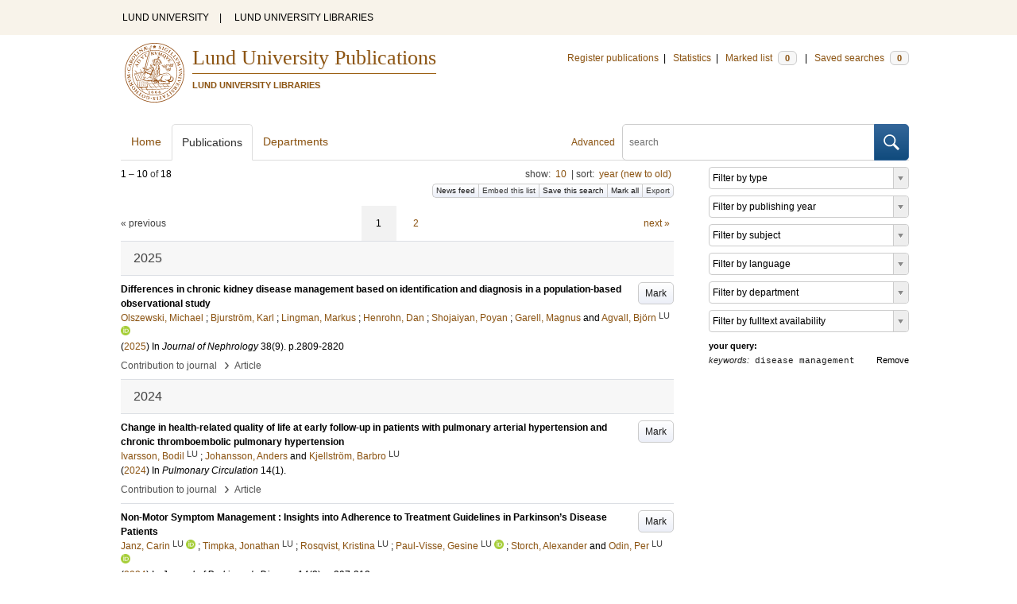

--- FILE ---
content_type: text/html; charset=utf-8
request_url: https://lup.lub.lu.se/search/publication?q=keywords+exact+%22disease+management%22
body_size: 12769
content:
<!doctype html>
<html lang="en">
<head>
    <meta charset="utf-8"/>
    <title>Publications | Lund University Publications</title>
    <!--[if lt IE 9]>
    <script src="/search/assets/js/html5.js"></script>
    <![endif]-->
    <link rel="stylesheet" media="all" href="/search/assets/css/select2-style.css"/>
    <link rel="stylesheet" media="all" href="/search/assets/css/prettify.css"/>
    <link rel="stylesheet" media="all" href="/search/assets/css/style.css"/>

    <script src="/search/assets/js/jquery/jquery-3.6.0.min.js"></script>

    
        <script src="/search/assets/js/select2.min.js"></script>
    
        <!--[if lt IE 8]>
        <style type="text/css">
            input.button[type="submit"], button.button { border: none !important; }
            .button-append .button { height:30px; vertical-align:middle; }
            .button img { vertical-align: baseline; }
            nav > ul.horizontal, .short ul.horizontal { margin-right: -0.3em; }
            .search-form a, form.inline .button { margin-left: 0.3em; }
            .pagination li.prev, .pagination li.next { top: -2px; margin-right: -0.3em; }
            .select2-container-multi .select2-choices .select2-search-choice { padding-top: 1px; line-height: 16px; }
        </style>
        <![endif]-->
        <meta name="viewport" content="width=device-width, initial-scale=1, maximum-scale=1"/>
        <link rel="search" type="application/opensearchdescription+xml" href="https://lup.lub.lu.se/search/opensearch"/>
        <link rel="unapi-server" type="application/xml" href="https://lup.lub.lu.se/search/unapi"/>
        <link rel="alternate" type="application/rss+xml" title="Biblio hourly" href="https://lup.lub.lu.se/search/feed/hourly"/>
        <link rel="alternate" type="application/rss+xml" title="Biblio daily" href="https://lup.lub.lu.se/search/feed/daily"/>
        <link rel="alternate" type="application/rss+xml" title="Biblio weekly" href="https://lup.lub.lu.se/search/feed/weekly"/>
        <link rel="alternate" type="application/rss+xml" title="Biblio monthly" href="https://lup.lub.lu.se/search/feed/monthly"/>
        
    <meta name="totalResults" content="18"/>
    <meta name="startIndex" content="0"/>
    <meta name="itemsPerPage" content="10"/>
    <link rel="next" href="https://lup.lub.lu.se/search/publication?limit=10&amp;q=keywords+exact+%22disease+management%22&amp;start=10"/>
    </head>
    <body lang="en">
        <div class="skipnav"><a href="#main-content">Skip to main content</a></div>
        <div id=godwrapper>
        <div class="topwrapper"> 
            <header class="topheader">
                <nav>
                    <a href="http://www.lu.se/">LUND UNIVERSITY</a><span class="divider">&nbsp;|&nbsp;</span>
                    <a href="http://www.lub.lu.se/">LUND UNIVERSITY LIBRARIES</a>
                </nav>
            </header>
        </div>
        
        <div class="wrapper">

            
            <header class="luheader">
                <div class="logo" role="banner"><img src="/search/assets/img/logo_lu_nolabel.svg" alt="Lund University"/></div>
                <div class="headerbox">
                <h1><a href="https://lup.lub.lu.se/search">Lund University Publications</a></h1>
                <h2>LUND UNIVERSITY LIBRARIES</h2>
                </div>
                <nav class="horizontal">
                    <a href="http://lucris.lu.se/" target="_blank">Register publications</a><span class="divider">&nbsp;|&nbsp;</span>
                    <a href="/lupStat" target="_blank">Statistics</a><span class="divider">&nbsp;|&nbsp;</span>
                    <a href="https://lup.lub.lu.se/search/marked">Marked list <span class="total-marked label">0</span></a><span class="divider">&nbsp;|&nbsp;</span>
                    <a href="https://lup.lub.lu.se/search/saved-searches">Saved searches <span class="total-saved-searches label">0</span></a>
                </nav>
            </header>
            
            <header>
                <form action="https://lup.lub.lu.se/search/simple_search" method="get" class="search-form" role="search">
  <a href="https://lup.lub.lu.se/search/advanced-search">Advanced</a>
  <div class="button-append"><input type="text" name="q" aria-label="search" value="" placeholder="search"><button class="button" type="submit"><img alt="search button" src="/search/assets/img/magnifying-glass.svg"/></button></div>
</form>

                <nav class="nav large">
                    <span><a href="https://lup.lub.lu.se/search">Home</a></span>
                    <span class="tab-active"><a href="https://lup.lub.lu.se/search/publication?sort=publicationstatus.desc&amp;sort=year.desc">Publications</a></span>
                    <span><a href="https://lup.lub.lu.se/search/organization">Departments</a></span>
                    
                </nav>
            </header>
            <main id="main-content" class="content">
                <ul class="plain wide hide" id="messages">
</ul>

                  <div id="hits">

    <header>
      <div class="search-range l"><span class="first">1</span> &ndash; <span class="last">10</span>&nbsp;of&nbsp;<span class="total">18</span></div>

      <div class="r">
    <ul class="horizontal">
        <li class="search-option">show: <a href="#search-limit-content">10</a></li>
        <li class="divider">|</li>
        <li class="search-option">sort: <a href="#search-sorts-content">year (new to old)</a></li>
    </ul>
</div>
    <div class="button-group r">
            <a role="button" class="button button-tiny button-gray" href="https://lup.lub.lu.se/search/feed/daily?q=keywords+exact+%22disease+management%22">News feed</a><a role="button" class="search-option button button-tiny button-gray" href="#embed-list-content">Embed this list</a><a role="button" class="button button-tiny button-gray save-search" href="#">Save this search</a><a role="button" class="button button-tiny button-gray mark-all" href="#">Mark all</a><a role="button" class="search-option button button-tiny button-gray" href="#search-export-content">Export</a>
    </div>
<div class="search-option-content" id="search-limit-content">
    <a class="search-option-close close" href="#">Cancel</a>
    <ul class="horizontal">
                <li><a href="https://lup.lub.lu.se/search/search/publication?limit=5&q=keywords+exact+%22disease+management%22">5</a></li>
                <li class="divider">|</li>
                <li><a href="https://lup.lub.lu.se/search/search/publication?limit=10&q=keywords+exact+%22disease+management%22">10</a></li>
                <li class="divider">|</li>
                <li><a href="https://lup.lub.lu.se/search/search/publication?limit=15&q=keywords+exact+%22disease+management%22">15</a></li>
                <li class="divider">|</li>
                <li><a href="https://lup.lub.lu.se/search/search/publication?limit=20&q=keywords+exact+%22disease+management%22">20</a></li>
                <li class="divider">|</li>
                <li><a href="https://lup.lub.lu.se/search/search/publication?limit=50&q=keywords+exact+%22disease+management%22">50</a></li>
                <li class="divider">|</li>
                <li><a href="https://lup.lub.lu.se/search/search/publication?limit=100&q=keywords+exact+%22disease+management%22">100</a></li>
                <li class="divider">|</li>
                <li><a href="https://lup.lub.lu.se/search/search/publication?limit=250&q=keywords+exact+%22disease+management%22">250</a></li>
    </ul>
</div>
<div class="search-option-content" id="search-sorts-content">
    <a class="search-option-close close" href="#">Cancel</a>    <form class="inline" action="https://lup.lub.lu.se/search/search/publication" method="get">
                <input type="hidden" name="q" value="keywords exact &quot;disease management&quot;"/>
            <div class="form-field">
                <select name="sort" class="w-4 select" data-allow-clear="1">                        <option value="year.desc" selected>year (new to old)</option>                        <option value="year.asc">year (old to new)</option>                        <option value="relevance.desc">relevance</option>                        <option value="title.asc">title (a to z)</option>                        <option value="title.desc">title (z to a)</option>                        <option value="publication.asc">journal, book or series title (a to z)</option>                        <option value="publication.desc">journal, book or series title (z to a)</option>                        <option value="author.asc">first author (a to z)</option>                        <option value="author.desc">first author (z to a)</option>                        <option value="datecreated.desc">date added (new to old)</option>                        <option value="datecreated.asc">date added (old to new)</option>                        <option value="dateupdated.desc">date last changed (new to old)</option>                        <option value="dateupdated.asc">date last changed (old to new)</option>                        <option value="publicationstatus.desc">publication status (published first)</option>                        <option value="publicationstatus.asc">publication status (unpublished first)</option>                        <option value="dateapproved.desc">date approved (new to old)</option>                        <option value="dateapproved.asc">date approved (old to new)</option>                        <option value="type.asc">document type (a-z)</option>                        <option value="type.desc">document type (z-a)</option>                        <option value="publisher.asc">publisher name (a-z)</option>                        <option value="publisher.desc">publisher name (z-a)</option>
                </select>
            </div>
            <div class="form-field">
                <select name="sort" data-placeholder="and ..." class="w-4 select" data-allow-clear="1">
                        <option value="" label=" " selected></option>                        <option value="year.desc">year (new to old)</option>                        <option value="year.asc">year (old to new)</option>                        <option value="relevance.desc" selected>relevance</option>                        <option value="title.asc">title (a to z)</option>                        <option value="title.desc">title (z to a)</option>                        <option value="publication.asc">journal, book or series title (a to z)</option>                        <option value="publication.desc">journal, book or series title (z to a)</option>                        <option value="author.asc">first author (a to z)</option>                        <option value="author.desc">first author (z to a)</option>                        <option value="datecreated.desc">date added (new to old)</option>                        <option value="datecreated.asc">date added (old to new)</option>                        <option value="dateupdated.desc">date last changed (new to old)</option>                        <option value="dateupdated.asc">date last changed (old to new)</option>                        <option value="publicationstatus.desc">publication status (published first)</option>                        <option value="publicationstatus.asc">publication status (unpublished first)</option>                        <option value="dateapproved.desc">date approved (new to old)</option>                        <option value="dateapproved.asc">date approved (old to new)</option>                        <option value="type.asc">document type (a-z)</option>                        <option value="type.desc">document type (z-a)</option>                        <option value="publisher.asc">publisher name (a-z)</option>                        <option value="publisher.desc">publisher name (z-a)</option>
                </select>
            </div>
            <div class="form-field">
                <select name="sort" data-placeholder="and ..." class="w-4 select" data-allow-clear="1">
                        <option value="" label=" " selected></option>                        <option value="year.desc">year (new to old)</option>                        <option value="year.asc">year (old to new)</option>                        <option value="relevance.desc">relevance</option>                        <option value="title.asc">title (a to z)</option>                        <option value="title.desc">title (z to a)</option>                        <option value="publication.asc">journal, book or series title (a to z)</option>                        <option value="publication.desc">journal, book or series title (z to a)</option>                        <option value="author.asc">first author (a to z)</option>                        <option value="author.desc">first author (z to a)</option>                        <option value="datecreated.desc">date added (new to old)</option>                        <option value="datecreated.asc">date added (old to new)</option>                        <option value="dateupdated.desc">date last changed (new to old)</option>                        <option value="dateupdated.asc">date last changed (old to new)</option>                        <option value="publicationstatus.desc">publication status (published first)</option>                        <option value="publicationstatus.asc">publication status (unpublished first)</option>                        <option value="dateapproved.desc">date approved (new to old)</option>                        <option value="dateapproved.asc">date approved (old to new)</option>                        <option value="type.asc">document type (a-z)</option>                        <option value="type.desc">document type (z-a)</option>                        <option value="publisher.asc">publisher name (a-z)</option>                        <option value="publisher.desc">publisher name (z-a)</option>
                </select>
            </div>
        <div class="form-field">
            <button type="submit" class="button">Sort</button>
        </div>
    </form>
</div>
<div class="search-option-content" id="search-export-content">
    <a class="search-option-close close" href="#">Cancel</a>
    <form action="https://lup.lub.lu.se/search/publication/export" method="get">
                <input type="hidden" name="q" value="keywords exact &quot;disease management&quot;"/>
        <div class="form-field">
            <select name="format" class="select">
                    <option value="xls">Excel - common fields</option>
                    <option value="xls2">Excel - all fields</option>
                    <option value="csv">CSV - common fields</option>
                    <option value="csv2">CSV - all fields</option>
                    <option value="bibtex">BibTeX</option>
                    <option value="ris">RIS (reference software)</option>
                    <option value="enw">RIS (End Note)</option>
            </select>
        </div>
        <div class="format-user-options">
            <div class="form-field">
                <label>style</label>
                <select name="style" class="select" data-minimum-results-for-search="15">
                        <option value="mla">MLA</option>
                        <option value="apa">APA</option>
                        <option value="chicago-author-date">Chicago author-date</option>
                        <option value="vancouver">Vancouver</option>
                </select>
            </div>
        </div>
        <div class="form-field">
            <button type="submit" class="button">Export</button>
        </div>
    </form>
    <script>
        (function() {
            var formats = $('#search-export-content select[name=format]').first();
            var formatUserOptions = $('#search-export-content .format-user-options');
            var showFormatOptions = function(fmt) {
                var format = formats.val();
                if (format === 'txt' || format === 'doc') {
                    formatUserOptions.css('display', 'inline');
                } else {
                    formatUserOptions.css('display', 'none');
                }
            };
            formats.change(function() { showFormatOptions(); });
            showFormatOptions();
        })();
    </script>
</div>

    <div class="search-option-content section" id="embed-list-content">
        <a class="search-option-close close" href="#">Close</a>
        <h4>Embed this list</h4>
        <form>
            <div class="form-field">
                <label>style</label>
                <select name="embed-style" class="select embed-style" data-allow-clear="1" data-placeholder="default">
                    <option value="" label=" "></option>
                        <option value="mla">MLA</option>
                        <option value="apa">APA</option>
                        <option value="chicago-author-date">Chicago author-date</option>
                        <option value="vancouver">Vancouver</option>
                </select>
            </div>
            <div class="clearfix">
                <div class="form-field l">
                    <label>width</label>
                    <input type="text" class="embed-width" value="100%"/>
                </div>
                <div class="form-field l">
                    <label>height</label>
                    <input type="text" class="embed-height" value="400"/>
                </div>
            </div>
            <div class="form-field">
                <label>hide</label>
                <div class="clearfix">
                    <label class="checkbox l"><input type="checkbox" name="hide-pagination" class="embed-hide-pagination" value="1"/> pagination</label>
                    <label class="checkbox l"><input type="checkbox" name="hide-info" class="embed-hide-info" value="1"/> info</label>
                    <label class="checkbox l"><input type="checkbox" name="hide-options" class="embed-hide-options" value="1"/> options</label>
                </div>
            </div>
        </form>
        <label>copy and paste the html snippet below into your own page:</label>
        <div class="code prettyprint iframe-code">
            <div><span class="tag">&lt;iframe</span>&nbsp;<span class="atn">src</span><span class="pun">=</span><span class="atv">"<span class="embed-url">https://lup.lub.lu.se/search/publication?embed=1&amp;q=keywords+exact+%22disease+management%22</span><span class="embed-style-param"></span><span class="embed-hide-pagination-param" style="display:none;">&amp;amp;hide_pagination=1</span><span class="embed-hide-info-param" style="display:none;">&amp;amp;hide_info=1</span><span class="embed-hide-options-param" style="display:none;">&amp;amp;hide_options=1</span>"</span></div>
            <div>&nbsp;&nbsp;<span class="atn">width</span><span class="pun">=</span><span class="atv">"<span class="embed-width-value">100%</span>"</span></div>
            <div>&nbsp;&nbsp;<span class="atn">height</span><span class="pun">=</span><span class="atv">"<span class="embed-height-value">400</span>"</span></div>
            <div>&nbsp;&nbsp;<span class="atn">allowtransparency</span><span class="pun">=</span><span class="atv">"true"</span></div>
            <div>&nbsp;&nbsp;<span class="atn">frameborder</span><span class="pun">=</span><span class="atv">"0"</span><span class="tag">&gt;</span></div>
            <div class="tag">&lt;/iframe&gt;</div>
        </div>
    </div>
    </header>
    <div class="section">
    

<ul class="pagination">
  <li class="prev">&laquo; previous</li>
  <li class="current"><a href="https://lup.lub.lu.se/search/publication?limit=10&q=keywords+exact+%22disease+management%22&start=0">1</a></li>
  <li><a href="https://lup.lub.lu.se/search/publication?limit=10&q=keywords+exact+%22disease+management%22&start=10">2</a></li>
  <li class="next"><a href="https://lup.lub.lu.se/search/publication?limit=10&q=keywords+exact+%22disease+management%22&start=10" class="underline-part">next &raquo;</a></li>
</ul>

<ul class="list">            <li class="heading">2025</li>
            <li class="short unmarked-record" id="1aae2e3a-d46c-4d8d-9299-e720aa704e6e">
                        <a role="button" class="mark button button-gray r" href="#" data-marked="0" data-id="1aae2e3a-d46c-4d8d-9299-e720aa704e6e">Mark</a>
<span class="title">
        <a href="https://lup.lub.lu.se/search/publication/1aae2e3a-d46c-4d8d-9299-e720aa704e6e" target="_parent">Differences in chronic kidney disease management based on identification and diagnosis in a population-based observational study</a>
</span>
    <div class="clearfix">

<span class="authors">	<span class="contributor vcard">			<a class="url" href="https://lup.lub.lu.se/search/publication?q=author%3D%22Olszewski%2C+Michael%22+or+(documentType+any+%22bookEditor+conferenceEditor%22+and+editor%3D%22Olszewski%2C+Michael%22)" target="_parent">		<span class="fn">Olszewski, Michael</span></a>
	</span>; 	<span class="contributor vcard">			<a class="url" href="https://lup.lub.lu.se/search/publication?q=author%3D%22Bjurstr%C3%B6m%2C+Karl%22+or+(documentType+any+%22bookEditor+conferenceEditor%22+and+editor%3D%22Bjurstr%C3%B6m%2C+Karl%22)" target="_parent">		<span class="fn">Bjurström, Karl</span></a>
	</span>; 	<span class="contributor vcard">			<a class="url" href="https://lup.lub.lu.se/search/publication?q=author%3D%22Lingman%2C+Markus%22+or+(documentType+any+%22bookEditor+conferenceEditor%22+and+editor%3D%22Lingman%2C+Markus%22)" target="_parent">		<span class="fn">Lingman, Markus</span></a>
	</span>; 	<span class="contributor vcard">			<a class="url" href="https://lup.lub.lu.se/search/publication?q=author%3D%22Henrohn%2C+Dan%22+or+(documentType+any+%22bookEditor+conferenceEditor%22+and+editor%3D%22Henrohn%2C+Dan%22)" target="_parent">		<span class="fn">Henrohn, Dan</span></a>
	</span>; 	<span class="contributor vcard">			<a class="url" href="https://lup.lub.lu.se/search/publication?q=author%3D%22Shojaiyan%2C+Poyan%22+or+(documentType+any+%22bookEditor+conferenceEditor%22+and+editor%3D%22Shojaiyan%2C+Poyan%22)" target="_parent">		<span class="fn">Shojaiyan, Poyan</span></a>
	</span>; 	<span class="contributor vcard">			<a class="url" href="https://lup.lub.lu.se/search/publication?q=author%3D%22Garell%2C+Magnus%22+or+(documentType+any+%22bookEditor+conferenceEditor%22+and+editor%3D%22Garell%2C+Magnus%22)" target="_parent">		<span class="fn">Garell, Magnus</span></a>
	</span> and 	<span class="contributor vcard">			<a class="url" href="https://lup.lub.lu.se/search/person/94e936b2-3c61-40e4-97ab-9367ca2c10ef" target="_parent">		<span class="fn">Agvall, Björn</span></a>
				<sup title="Lund University" class="label label-plain locality">LU</sup>
				<a href="https://orcid.org/0000-0002-3956-6103"><img alt="orcid" style="height: 1em; width: auto" src="/search/assets/img/orcid64x64.png"/></a>
	</span></span>


    (<span class="year"><a href="https://lup.lub.lu.se/search/publication?q=publishingYear+exact+2025" target="_parent">2025</a></span>)


        In <span class="parent">Journal of Nephrology</span>
        <span class="volume">38</span><span class="issue">(9)</span>.
    <span class="pages">p.2809-2820</span>


    </div>
    <ul class="horizontal">
        <li>
            <span class="type" href="https://lup.lub.lu.se/search/type/contributiontojournal" target="_parent">Contribution to journal</span>
            <span class="type larger">&nbsp;› </span>
            <span class="type" href="https://lup.lub.lu.se/search/type/contributiontojournal/article" target="_parent">Article</span>
        </li>
    </ul>

            </li>            <li class="heading">2024</li>
            <li class="short unmarked-record" id="eab11063-a532-42f3-9a6c-3bf2a1a3ab75">
                        <a role="button" class="mark button button-gray r" href="#" data-marked="0" data-id="eab11063-a532-42f3-9a6c-3bf2a1a3ab75">Mark</a>
<span class="title">
        <a href="https://lup.lub.lu.se/search/publication/eab11063-a532-42f3-9a6c-3bf2a1a3ab75" target="_parent">Change in health-related quality of life at early follow-up in patients with pulmonary arterial hypertension and chronic thromboembolic pulmonary hypertension</a>
</span>
    <div class="clearfix">

<span class="authors">	<span class="contributor vcard">			<a class="url" href="https://lup.lub.lu.se/search/person/bf081bc1-00ae-4298-ae2c-d2623fb3ed23" target="_parent">		<span class="fn">Ivarsson, Bodil</span></a>
				<sup title="Lund University" class="label label-plain locality">LU</sup>
	</span>; 	<span class="contributor vcard">			<a class="url" href="https://lup.lub.lu.se/search/publication?q=author%3D%22Johansson%2C+Anders%22+or+(documentType+any+%22bookEditor+conferenceEditor%22+and+editor%3D%22Johansson%2C+Anders%22)" target="_parent">		<span class="fn">Johansson, Anders</span></a>
	</span> and 	<span class="contributor vcard">			<a class="url" href="https://lup.lub.lu.se/search/person/f86c7af7-d66d-41e9-9eaf-0b40b9fda98f" target="_parent">		<span class="fn">Kjellström, Barbro</span></a>
				<sup title="Lund University" class="label label-plain locality">LU</sup>
	</span></span>


    (<span class="year"><a href="https://lup.lub.lu.se/search/publication?q=publishingYear+exact+2024" target="_parent">2024</a></span>)


        In <span class="parent">Pulmonary Circulation</span>
        <span class="volume">14</span><span class="issue">(1)</span>.


    </div>
    <ul class="horizontal">
        <li>
            <span class="type" href="https://lup.lub.lu.se/search/type/contributiontojournal" target="_parent">Contribution to journal</span>
            <span class="type larger">&nbsp;› </span>
            <span class="type" href="https://lup.lub.lu.se/search/type/contributiontojournal/article" target="_parent">Article</span>
        </li>
    </ul>

            </li>
            <li class="short unmarked-record" id="61d942e5-6d8a-4f40-810a-3dafafb75727">
                        <a role="button" class="mark button button-gray r" href="#" data-marked="0" data-id="61d942e5-6d8a-4f40-810a-3dafafb75727">Mark</a>
<span class="title">
        <a href="https://lup.lub.lu.se/search/publication/61d942e5-6d8a-4f40-810a-3dafafb75727" target="_parent">Non-Motor Symptom Management : Insights into Adherence to Treatment Guidelines in Parkinson’s Disease Patients</a>
</span>
    <div class="clearfix">

<span class="authors">	<span class="contributor vcard">			<a class="url" href="https://lup.lub.lu.se/search/person/a54a9969-5431-4c99-b2d6-df8c4864553a" target="_parent">		<span class="fn">Janz, Carin</span></a>
				<sup title="Lund University" class="label label-plain locality">LU</sup>
				<a href="https://orcid.org/0000-0002-0394-378X"><img alt="orcid" style="height: 1em; width: auto" src="/search/assets/img/orcid64x64.png"/></a>
	</span>; 	<span class="contributor vcard">			<a class="url" href="https://lup.lub.lu.se/search/person/2be55638-ff07-4cf0-a542-9ccc8ac193d2" target="_parent">		<span class="fn">Timpka, Jonathan</span></a>
				<sup title="Lund University" class="label label-plain locality">LU</sup>
	</span>; 	<span class="contributor vcard">			<a class="url" href="https://lup.lub.lu.se/search/person/46d2096c-cc6f-4969-8e19-ef228c00edf1" target="_parent">		<span class="fn">Rosqvist, Kristina</span></a>
				<sup title="Lund University" class="label label-plain locality">LU</sup>
	</span>; 	<span class="contributor vcard">			<a class="url" href="https://lup.lub.lu.se/search/person/058549e9-2a98-46e9-8324-b2ea6bf784ce" target="_parent">		<span class="fn">Paul-Visse, Gesine</span></a>
				<sup title="Lund University" class="label label-plain locality">LU</sup>
				<a href="https://orcid.org/0000-0002-6806-2254"><img alt="orcid" style="height: 1em; width: auto" src="/search/assets/img/orcid64x64.png"/></a>
	</span>; 	<span class="contributor vcard">			<a class="url" href="https://lup.lub.lu.se/search/publication?q=author%3D%22Storch%2C+Alexander%22+or+(documentType+any+%22bookEditor+conferenceEditor%22+and+editor%3D%22Storch%2C+Alexander%22)" target="_parent">		<span class="fn">Storch, Alexander</span></a>
	</span> and 	<span class="contributor vcard">			<a class="url" href="https://lup.lub.lu.se/search/person/4ca69e68-ab7c-43c9-af83-34fa2b50cab4" target="_parent">		<span class="fn">Odin, Per</span></a>
				<sup title="Lund University" class="label label-plain locality">LU</sup>
				<a href="https://orcid.org/0000-0002-0756-7478"><img alt="orcid" style="height: 1em; width: auto" src="/search/assets/img/orcid64x64.png"/></a>
	</span></span>


    (<span class="year"><a href="https://lup.lub.lu.se/search/publication?q=publishingYear+exact+2024" target="_parent">2024</a></span>)


        In <span class="parent">Journal of Parkinson's Disease</span>
        <span class="volume">14</span><span class="issue">(2)</span>.
    <span class="pages">p.297-312</span>


    </div>
    <ul class="horizontal">
        <li>
            <span class="type" href="https://lup.lub.lu.se/search/type/contributiontojournal" target="_parent">Contribution to journal</span>
            <span class="type larger">&nbsp;› </span>
            <span class="type" href="https://lup.lub.lu.se/search/type/contributiontojournal/article" target="_parent">Article</span>
        </li>
    </ul>

            </li>
            <li class="short unmarked-record" id="0f304a09-ac56-411b-b2ac-0fb73e046dd2">
                        <a role="button" class="mark button button-gray r" href="#" data-marked="0" data-id="0f304a09-ac56-411b-b2ac-0fb73e046dd2">Mark</a>
<span class="title">
        <a href="https://lup.lub.lu.se/search/publication/0f304a09-ac56-411b-b2ac-0fb73e046dd2" target="_parent">The Swedish sleep apnea registry (SESAR) cohort – “Real world data” on a national level</a>
</span>
    <div class="clearfix">

<span class="authors">	<span class="contributor vcard">			<a class="url" href="https://lup.lub.lu.se/search/publication?q=author%3D%22Grote%2C+Ludger%22+or+(documentType+any+%22bookEditor+conferenceEditor%22+and+editor%3D%22Grote%2C+Ludger%22)" target="_parent">		<span class="fn">Grote, Ludger</span></a>
	</span>; 	<span class="contributor vcard">			<a class="url" href="https://lup.lub.lu.se/search/publication?q=author%3D%22Jonzon%2C+Yvonne+Asp%22+or+(documentType+any+%22bookEditor+conferenceEditor%22+and+editor%3D%22Jonzon%2C+Yvonne+Asp%22)" target="_parent">		<span class="fn">Jonzon, Yvonne Asp</span></a>
	</span>; 	<span class="contributor vcard">			<a class="url" href="https://lup.lub.lu.se/search/publication?q=author%3D%22Barta%2C+Peter%22+or+(documentType+any+%22bookEditor+conferenceEditor%22+and+editor%3D%22Barta%2C+Peter%22)" target="_parent">		<span class="fn">Barta, Peter</span></a>
	</span>; 	<span class="contributor vcard">			<a class="url" href="https://lup.lub.lu.se/search/publication?q=author%3D%22Murto%2C+Tarmo%22+or+(documentType+any+%22bookEditor+conferenceEditor%22+and+editor%3D%22Murto%2C+Tarmo%22)" target="_parent">		<span class="fn">Murto, Tarmo</span></a>
	</span>; 	<span class="contributor vcard">			<a class="url" href="https://lup.lub.lu.se/search/publication?q=author%3D%22Nilsson%2C+Zarita%22+or+(documentType+any+%22bookEditor+conferenceEditor%22+and+editor%3D%22Nilsson%2C+Zarita%22)" target="_parent">		<span class="fn">Nilsson, Zarita</span></a>
	</span>; 	<span class="contributor vcard">			<a class="url" href="https://lup.lub.lu.se/search/publication?q=author%3D%22Nygren%2C+Anna%22+or+(documentType+any+%22bookEditor+conferenceEditor%22+and+editor%3D%22Nygren%2C+Anna%22)" target="_parent">		<span class="fn">Nygren, Anna</span></a>
	</span>; 	<span class="contributor vcard">			<a class="url" href="https://lup.lub.lu.se/search/publication?q=author%3D%22Theorell-Hagl%C3%B6w%2C+Jenny%22+or+(documentType+any+%22bookEditor+conferenceEditor%22+and+editor%3D%22Theorell-Hagl%C3%B6w%2C+Jenny%22)" target="_parent">		<span class="fn">Theorell-Haglöw, Jenny</span></a>
	</span>; 	<span class="contributor vcard">			<a class="url" href="https://lup.lub.lu.se/search/publication?q=author%3D%22Sunnergren%2C+Ola%22+or+(documentType+any+%22bookEditor+conferenceEditor%22+and+editor%3D%22Sunnergren%2C+Ola%22)" target="_parent">		<span class="fn">Sunnergren, Ola</span></a>
	</span>; 	<span class="contributor vcard">			<a class="url" href="https://lup.lub.lu.se/search/publication?q=author%3D%22Ulander%2C+Martin%22+or+(documentType+any+%22bookEditor+conferenceEditor%22+and+editor%3D%22Ulander%2C+Martin%22)" target="_parent">		<span class="fn">Ulander, Martin</span></a>
	</span> and 	<span class="contributor vcard">			<a class="url" href="https://lup.lub.lu.se/search/person/e5505801-0404-4e9c-a77b-9b96d7bc33bb" target="_parent">		<span class="fn">Ekström, Magnus</span></a>
				<sup title="Lund University" class="label label-plain locality">LU</sup>
				<a href="https://orcid.org/0000-0002-7227-5113"><img alt="orcid" style="height: 1em; width: auto" src="/search/assets/img/orcid64x64.png"/></a>
	</span>, et al.</span>


    (<span class="year"><a href="https://lup.lub.lu.se/search/publication?q=publishingYear+exact+2024" target="_parent">2024</a></span>)


        In <span class="parent">Sleep Medicine</span>
        <span class="volume">124</span>.
    <span class="pages">p.362-370</span>


    </div>
    <ul class="horizontal">
        <li>
            <span class="type" href="https://lup.lub.lu.se/search/type/contributiontojournal" target="_parent">Contribution to journal</span>
            <span class="type larger">&nbsp;› </span>
            <span class="type" href="https://lup.lub.lu.se/search/type/contributiontojournal/article" target="_parent">Article</span>
        </li>
    </ul>

            </li>            <li class="heading">2023</li>
            <li class="short unmarked-record" id="48351fdb-2b13-4a5b-b9a1-1d2518dcfed3">
                        <a role="button" class="mark button button-gray r" href="#" data-marked="0" data-id="48351fdb-2b13-4a5b-b9a1-1d2518dcfed3">Mark</a>
<span class="title">
        <a href="https://lup.lub.lu.se/search/publication/48351fdb-2b13-4a5b-b9a1-1d2518dcfed3" target="_parent">Expression of microRNA-379 reduces metastatic spread of prostate cancer</a>
</span>
    <div class="clearfix">

<span class="authors">	<span class="contributor vcard">			<a class="url" href="https://lup.lub.lu.se/search/person/6ec52011-eb54-4339-b2f0-3f9e973adbf9" target="_parent">		<span class="fn">Cassidy, James R.</span></a>
				<sup title="Lund University" class="label label-plain locality">LU</sup>
	</span>; 	<span class="contributor vcard">			<a class="url" href="https://lup.lub.lu.se/search/person/32748764-29d2-4959-8660-dc6c148ad721" target="_parent">		<span class="fn">Voss, Gjendine</span></a>
				<sup title="Lund University" class="label label-plain locality">LU</sup>
				<a href="https://orcid.org/0000-0002-0097-517X"><img alt="orcid" style="height: 1em; width: auto" src="/search/assets/img/orcid64x64.png"/></a>
	</span>; 	<span class="contributor vcard">			<a class="url" href="https://lup.lub.lu.se/search/person/e42acf77-7911-4d5e-8b79-6f8e76c21856" target="_parent">		<span class="fn">Underbjerg, Kira Rosenkilde</span></a>
				<sup title="Lund University" class="label label-plain locality">LU</sup>
	</span>; 	<span class="contributor vcard">			<a class="url" href="https://lup.lub.lu.se/search/person/696bf21e-7f92-4eaa-956a-778c5bf0609d" target="_parent">		<span class="fn">Persson, Margareta</span></a>
				<sup title="Lund University" class="label label-plain locality">LU</sup>
	</span> and 	<span class="contributor vcard">			<a class="url" href="https://lup.lub.lu.se/search/person/2423b4b6-06de-437d-abb7-6de049cdfaa0" target="_parent">		<span class="fn">Ceder, Yvonne</span></a>
				<sup title="Lund University" class="label label-plain locality">LU</sup>
				<a href="https://orcid.org/0000-0002-8705-8293"><img alt="orcid" style="height: 1em; width: auto" src="/search/assets/img/orcid64x64.png"/></a>
	</span></span>


    (<span class="year"><a href="https://lup.lub.lu.se/search/publication?q=publishingYear+exact+2023" target="_parent">2023</a></span>)


        In <span class="parent">Frontiers in Oncology</span>
        <span class="volume">13</span>.


    </div>
    <ul class="horizontal">
        <li>
            <span class="type" href="https://lup.lub.lu.se/search/type/contributiontojournal" target="_parent">Contribution to journal</span>
            <span class="type larger">&nbsp;› </span>
            <span class="type" href="https://lup.lub.lu.se/search/type/contributiontojournal/article" target="_parent">Article</span>
        </li>
    </ul>

            </li>            <li class="heading">2022</li>
            <li class="short unmarked-record" id="b237abde-096a-4db1-b2ca-7ef5a4bca89f">
                        <a role="button" class="mark button button-gray r" href="#" data-marked="0" data-id="b237abde-096a-4db1-b2ca-7ef5a4bca89f">Mark</a>
<span class="title">
        <a href="https://lup.lub.lu.se/search/publication/b237abde-096a-4db1-b2ca-7ef5a4bca89f" target="_parent">Consensus and Diversity in the Management of Varicocele for Male Infertility: Results of a Global Practice Survey and Comparison with Guidelines and Recommendations</a>
</span>
    <div class="clearfix">

<span class="authors">	<span class="contributor vcard">			<a class="url" href="https://lup.lub.lu.se/search/publication?q=author%3D%22Shah%2C+R.%22+or+(documentType+any+%22bookEditor+conferenceEditor%22+and+editor%3D%22Shah%2C+R.%22)" target="_parent">		<span class="fn">Shah, R.</span></a>
	</span>; 	<span class="contributor vcard">			<a class="url" href="https://lup.lub.lu.se/search/person/e6a291db-51c1-4654-84b3-88e052d911ab" target="_parent">		<span class="fn">Hazir, B.</span></a>
				<sup title="Lund University" class="label label-plain locality">LU</sup>
				<a href="https://orcid.org/0000-0002-8907-8781"><img alt="orcid" style="height: 1em; width: auto" src="/search/assets/img/orcid64x64.png"/></a>
	</span> and 	<span class="contributor vcard">			<a class="url" href="https://lup.lub.lu.se/search/publication?q=author%3D%22Colpi%2C+Giovanni+M.%22+or+(documentType+any+%22bookEditor+conferenceEditor%22+and+editor%3D%22Colpi%2C+Giovanni+M.%22)" target="_parent">		<span class="fn">Colpi, Giovanni M.</span></a>
	</span></span>


    (<span class="year"><a href="https://lup.lub.lu.se/search/publication?q=publishingYear+exact+2022" target="_parent">2022</a></span>)


        In <span class="parent">World Journal of Men's Health</span>
        <span class="volume">40</span>.


    </div>
    <ul class="horizontal">
        <li>
            <span class="type" href="https://lup.lub.lu.se/search/type/contributiontojournal" target="_parent">Contribution to journal</span>
            <span class="type larger">&nbsp;› </span>
            <span class="type" href="https://lup.lub.lu.se/search/type/contributiontojournal/article" target="_parent">Article</span>
        </li>
    </ul>

            </li>            <li class="heading">2021</li>
            <li class="short unmarked-record" id="c32b25fe-5112-453a-82e1-ff10389d5cc9">
                        <a role="button" class="mark button button-gray r" href="#" data-marked="0" data-id="c32b25fe-5112-453a-82e1-ff10389d5cc9">Mark</a>
<span class="title">
        <a href="https://lup.lub.lu.se/search/publication/c32b25fe-5112-453a-82e1-ff10389d5cc9" target="_parent">The pros and cons of the implementation of a chronic care model in European rural primary care : the points of view of European rural general practitioners</a>
</span>
    <div class="clearfix">

<span class="authors">	<span class="contributor vcard">			<a class="url" href="https://lup.lub.lu.se/search/publication?q=author%3D%22Kurpas%2C+Donata%22+or+(documentType+any+%22bookEditor+conferenceEditor%22+and+editor%3D%22Kurpas%2C+Donata%22)" target="_parent">		<span class="fn">Kurpas, Donata</span></a>
	</span>; 	<span class="contributor vcard">			<a class="url" href="https://lup.lub.lu.se/search/person/26205fec-c333-4726-b15e-cb35f81c5ac1" target="_parent">		<span class="fn">Petrazzuoli, Ferdinando</span></a>
				<sup title="Lund University" class="label label-plain locality">LU</sup>
				<a href="https://orcid.org/0000-0003-1058-492X"><img alt="orcid" style="height: 1em; width: auto" src="/search/assets/img/orcid64x64.png"/></a>
	</span>; 	<span class="contributor vcard">			<a class="url" href="https://lup.lub.lu.se/search/publication?q=author%3D%22Szwamel%2C+Katarzyna%22+or+(documentType+any+%22bookEditor+conferenceEditor%22+and+editor%3D%22Szwamel%2C+Katarzyna%22)" target="_parent">		<span class="fn">Szwamel, Katarzyna</span></a>
	</span>; 	<span class="contributor vcard">			<a class="url" href="https://lup.lub.lu.se/search/publication?q=author%3D%22Randall-Smith%2C+Jane%22+or+(documentType+any+%22bookEditor+conferenceEditor%22+and+editor%3D%22Randall-Smith%2C+Jane%22)" target="_parent">		<span class="fn">Randall-Smith, Jane</span></a>
	</span>; 	<span class="contributor vcard">			<a class="url" href="https://lup.lub.lu.se/search/publication?q=author%3D%22Blahova%2C+Beata%22+or+(documentType+any+%22bookEditor+conferenceEditor%22+and+editor%3D%22Blahova%2C+Beata%22)" target="_parent">		<span class="fn">Blahova, Beata</span></a>
	</span>; 	<span class="contributor vcard">			<a class="url" href="https://lup.lub.lu.se/search/publication?q=author%3D%22Dumitra%2C+Gindrovel%22+or+(documentType+any+%22bookEditor+conferenceEditor%22+and+editor%3D%22Dumitra%2C+Gindrovel%22)" target="_parent">		<span class="fn">Dumitra, Gindrovel</span></a>
	</span>; 	<span class="contributor vcard">			<a class="url" href="https://lup.lub.lu.se/search/publication?q=author%3D%22Javorsk%C3%A1%2C+Kate%C5%99ina%22+or+(documentType+any+%22bookEditor+conferenceEditor%22+and+editor%3D%22Javorsk%C3%A1%2C+Kate%C5%99ina%22)" target="_parent">		<span class="fn">Javorská, Kateřina</span></a>
	</span>; 	<span class="contributor vcard">			<a class="url" href="https://lup.lub.lu.se/search/publication?q=author%3D%22Mohos%2C+Andr%C3%A1s%22+or+(documentType+any+%22bookEditor+conferenceEditor%22+and+editor%3D%22Mohos%2C+Andr%C3%A1s%22)" target="_parent">		<span class="fn">Mohos, András</span></a>
	</span>; 	<span class="contributor vcard">			<a class="url" href="https://lup.lub.lu.se/search/publication?q=author%3D%22Sim%C3%B5es%2C+Jos%C3%A9+Augusto%22+or+(documentType+any+%22bookEditor+conferenceEditor%22+and+editor%3D%22Sim%C3%B5es%2C+Jos%C3%A9+Augusto%22)" target="_parent">		<span class="fn">Simões, José Augusto</span></a>
	</span> and 	<span class="contributor vcard">			<a class="url" href="https://lup.lub.lu.se/search/publication?q=author%3D%22Tkachenko%2C+Victoria%22+or+(documentType+any+%22bookEditor+conferenceEditor%22+and+editor%3D%22Tkachenko%2C+Victoria%22)" target="_parent">		<span class="fn">Tkachenko, Victoria</span></a>
	</span>, et al.</span>


    (<span class="year"><a href="https://lup.lub.lu.se/search/publication?q=publishingYear+exact+2021" target="_parent">2021</a></span>)


        In <span class="parent">Rural and Remote Health</span>
        <span class="volume">21</span><span class="issue">(3)</span>.


    </div>
    <ul class="horizontal">
        <li>
            <span class="type" href="https://lup.lub.lu.se/search/type/contributiontojournal" target="_parent">Contribution to journal</span>
            <span class="type larger">&nbsp;› </span>
            <span class="type" href="https://lup.lub.lu.se/search/type/contributiontojournal/article" target="_parent">Article</span>
        </li>
    </ul>

            </li>            <li class="heading">2018</li>
            <li class="short unmarked-record" id="a0013273-ff4e-4437-b2a3-b0f6349fa663">
                        <a role="button" class="mark button button-gray r" href="#" data-marked="0" data-id="a0013273-ff4e-4437-b2a3-b0f6349fa663">Mark</a>
<span class="title">
        <a href="https://lup.lub.lu.se/search/publication/a0013273-ff4e-4437-b2a3-b0f6349fa663" target="_parent">Recommendations for follow-up of muscle-invasive bladder cancer patients : A consensus by the international bladder cancer network</a>
</span>
    <div class="clearfix">

<span class="authors">	<span class="contributor vcard">			<a class="url" href="https://lup.lub.lu.se/search/publication?q=author%3D%22Zuiverloon%2C+Tahlita+C.M.%22+or+(documentType+any+%22bookEditor+conferenceEditor%22+and+editor%3D%22Zuiverloon%2C+Tahlita+C.M.%22)" target="_parent">		<span class="fn">Zuiverloon, Tahlita C.M.</span></a>
	</span>; 	<span class="contributor vcard">			<a class="url" href="https://lup.lub.lu.se/search/publication?q=author%3D%22van+Kessel%2C+Kim+E.M.%22+or+(documentType+any+%22bookEditor+conferenceEditor%22+and+editor%3D%22van+Kessel%2C+Kim+E.M.%22)" target="_parent">		<span class="fn">van Kessel, Kim E.M.</span></a>
	</span>; 	<span class="contributor vcard">			<a class="url" href="https://lup.lub.lu.se/search/publication?q=author%3D%22Bivalacqua%2C+Trinity+J.%22+or+(documentType+any+%22bookEditor+conferenceEditor%22+and+editor%3D%22Bivalacqua%2C+Trinity+J.%22)" target="_parent">		<span class="fn">Bivalacqua, Trinity J.</span></a>
	</span>; 	<span class="contributor vcard">			<a class="url" href="https://lup.lub.lu.se/search/publication?q=author%3D%22Boormans%2C+Joost+L.%22+or+(documentType+any+%22bookEditor+conferenceEditor%22+and+editor%3D%22Boormans%2C+Joost+L.%22)" target="_parent">		<span class="fn">Boormans, Joost L.</span></a>
	</span>; 	<span class="contributor vcard">			<a class="url" href="https://lup.lub.lu.se/search/publication?q=author%3D%22Ecke%2C+Thorsten+H.%22+or+(documentType+any+%22bookEditor+conferenceEditor%22+and+editor%3D%22Ecke%2C+Thorsten+H.%22)" target="_parent">		<span class="fn">Ecke, Thorsten H.</span></a>
	</span>; 	<span class="contributor vcard">			<a class="url" href="https://lup.lub.lu.se/search/publication?q=author%3D%22Grivas%2C+Petros+D.%22+or+(documentType+any+%22bookEditor+conferenceEditor%22+and+editor%3D%22Grivas%2C+Petros+D.%22)" target="_parent">		<span class="fn">Grivas, Petros D.</span></a>
	</span>; 	<span class="contributor vcard">			<a class="url" href="https://lup.lub.lu.se/search/publication?q=author%3D%22Kiltie%2C+Anne+E.%22+or+(documentType+any+%22bookEditor+conferenceEditor%22+and+editor%3D%22Kiltie%2C+Anne+E.%22)" target="_parent">		<span class="fn">Kiltie, Anne E.</span></a>
	</span>; 	<span class="contributor vcard">			<a class="url" href="https://lup.lub.lu.se/search/person/e8df24aa-893e-4e3d-9afb-533624ada931" target="_parent">		<span class="fn">Liedberg, Fredrik</span></a>
				<sup title="Lund University" class="label label-plain locality">LU</sup>
	</span>; 	<span class="contributor vcard">			<a class="url" href="https://lup.lub.lu.se/search/publication?q=author%3D%22Necchi%2C+Andrea%22+or+(documentType+any+%22bookEditor+conferenceEditor%22+and+editor%3D%22Necchi%2C+Andrea%22)" target="_parent">		<span class="fn">Necchi, Andrea</span></a>
	</span> and 	<span class="contributor vcard">			<a class="url" href="https://lup.lub.lu.se/search/publication?q=author%3D%22van+Rhijn%2C+Bas+W.%22+or+(documentType+any+%22bookEditor+conferenceEditor%22+and+editor%3D%22van+Rhijn%2C+Bas+W.%22)" target="_parent">		<span class="fn">van Rhijn, Bas W.</span></a>
	</span>, et al.</span>


    (<span class="year"><a href="https://lup.lub.lu.se/search/publication?q=publishingYear+exact+2018" target="_parent">2018</a></span>)


        In <span class="parent">Urologic Oncology: Seminars and Original Investigations</span>
        <span class="volume">36</span><span class="issue">(9)</span>.
    <span class="pages">p.423-431</span>


    </div>
    <ul class="horizontal">
        <li>
            <span class="type" href="https://lup.lub.lu.se/search/type/contributiontojournal" target="_parent">Contribution to journal</span>
            <span class="type larger">&nbsp;› </span>
            <span class="type" href="https://lup.lub.lu.se/search/type/contributiontojournal/article" target="_parent">Article</span>
        </li>
    </ul>

            </li>            <li class="heading">2017</li>
            <li class="short unmarked-record" id="5ee24763-ee17-4650-a0d0-a320f10414be">
                        <a role="button" class="mark button button-gray r" href="#" data-marked="0" data-id="5ee24763-ee17-4650-a0d0-a320f10414be">Mark</a>
<span class="title">
        <a href="https://lup.lub.lu.se/search/publication/5ee24763-ee17-4650-a0d0-a320f10414be" target="_parent">Asthma referrals : A key component of asthma management that needs to be addressed</a>
</span>
    <div class="clearfix">

<span class="authors">	<span class="contributor vcard">			<a class="url" href="https://lup.lub.lu.se/search/publication?q=author%3D%22Price%2C+David%22+or+(documentType+any+%22bookEditor+conferenceEditor%22+and+editor%3D%22Price%2C+David%22)" target="_parent">		<span class="fn">Price, David</span></a>
	</span>; 	<span class="contributor vcard">			<a class="url" href="https://lup.lub.lu.se/search/person/14f9431b-d68a-4ad5-8d0f-d70144c43c56" target="_parent">		<span class="fn">Bjermer, Leif</span></a>
				<sup title="Lund University" class="label label-plain locality">LU</sup>
	</span>; 	<span class="contributor vcard">			<a class="url" href="https://lup.lub.lu.se/search/publication?q=author%3D%22Bergin%2C+David+A.%22+or+(documentType+any+%22bookEditor+conferenceEditor%22+and+editor%3D%22Bergin%2C+David+A.%22)" target="_parent">		<span class="fn">Bergin, David A.</span></a>
	</span> and 	<span class="contributor vcard">			<a class="url" href="https://lup.lub.lu.se/search/publication?q=author%3D%22Martinez-Leal%2C+Rafael%22+or+(documentType+any+%22bookEditor+conferenceEditor%22+and+editor%3D%22Martinez-Leal%2C+Rafael%22)" target="_parent">		<span class="fn">Martinez-Leal, Rafael</span></a>
	</span></span>


    (<span class="year"><a href="https://lup.lub.lu.se/search/publication?q=publishingYear+exact+2017" target="_parent">2017</a></span>)


        In <span class="parent">Journal of Asthma and Allergy</span>
        <span class="volume">10</span>.
    <span class="pages">p.209-223</span>


    </div>
    <ul class="horizontal">
        <li>
            <span class="type" href="https://lup.lub.lu.se/search/type/contributiontojournal" target="_parent">Contribution to journal</span>
            <span class="type larger">&nbsp;› </span>
            <span class="type" href="https://lup.lub.lu.se/search/type/contributiontojournal/systematicreview" target="_parent">Scientific review</span>
        </li>
    </ul>

            </li>            <li class="heading">2014</li>
            <li class="short unmarked-record" id="80ca1ce0-076a-47be-bc28-a2360f900dac">
                        <a role="button" class="mark button button-gray r" href="#" data-marked="0" data-id="80ca1ce0-076a-47be-bc28-a2360f900dac">Mark</a>
<span class="title">
        <a href="https://lup.lub.lu.se/search/publication/80ca1ce0-076a-47be-bc28-a2360f900dac" target="_parent">Comparison of hospital-based and hospital-based home care at diabetes onset in children</a>
</span>
    <div class="clearfix">

<span class="authors">	<span class="contributor vcard">			<a class="url" href="https://lup.lub.lu.se/search/person/55157d6f-2e98-4a18-a422-c630b7b91604" target="_parent">		<span class="fn">Tiberg, I.</span></a>
				<sup title="Lund University" class="label label-plain locality">LU</sup>
	</span>; 	<span class="contributor vcard">			<a class="url" href="https://lup.lub.lu.se/search/person/9b6d8940-1caf-48a9-95a5-acf6d2b6d9a2" target="_parent">		<span class="fn">Hallström, I.</span></a>
				<sup title="Lund University" class="label label-plain locality">LU</sup>
	</span>; 	<span class="contributor vcard">			<a class="url" href="https://lup.lub.lu.se/search/person/3a6ab8fc-9a9f-40ba-9b39-fa09f1a6532d" target="_parent">		<span class="fn">Jönsson, L.</span></a>
				<sup title="Lund University" class="label label-plain locality">LU</sup>
	</span> and 	<span class="contributor vcard">			<a class="url" href="https://lup.lub.lu.se/search/person/d2976f4e-3183-4c1f-b2d7-8bc8dedaaf84" target="_parent">		<span class="fn">Carlsson, A.</span></a>
				<sup title="Lund University" class="label label-plain locality">LU</sup>
				<a href="https://orcid.org/0000-0002-5608-3437"><img alt="orcid" style="height: 1em; width: auto" src="/search/assets/img/orcid64x64.png"/></a>
	</span></span>


    (<span class="year"><a href="https://lup.lub.lu.se/search/publication?q=publishingYear+exact+2014" target="_parent">2014</a></span>)


        In <span class="parent">European Diabetes Nursing</span>
        <span class="volume">11</span><span class="issue">(3)</span>.
    <span class="pages">p.70-74</span>


    </div>
    <ul class="horizontal">
        <li>
            <span class="type" href="https://lup.lub.lu.se/search/type/contributiontojournal" target="_parent">Contribution to journal</span>
            <span class="type larger">&nbsp;› </span>
            <span class="type" href="https://lup.lub.lu.se/search/type/contributiontojournal/article" target="_parent">Article</span>
        </li>
    </ul>

            </li>
</ul>


<ul class="pagination">
  <li class="prev">&laquo; previous</li>
  <li class="current"><a href="https://lup.lub.lu.se/search/publication?limit=10&q=keywords+exact+%22disease+management%22&start=0">1</a></li>
  <li><a href="https://lup.lub.lu.se/search/publication?limit=10&q=keywords+exact+%22disease+management%22&start=10">2</a></li>
  <li class="next"><a href="https://lup.lub.lu.se/search/publication?limit=10&q=keywords+exact+%22disease+management%22&start=10" class="underline-part">next &raquo;</a></li>
</ul>

    </div>
  </div>
  <aside id="facets" class="small">
    <ul class="plain">
  <li title="Filter by document type">
    <select aria-label="Filter by type" class="select search-facet"
        data-minimum-results-for-search="100"
        data-placeholder="Filter by type"
        data-index="documentType">
        <option value="" label=" "></option>
        <option value="contributiontojournal">Contribution to journal (17)</option>
        <option value="thesis">Thesis (1)</option>
    </select>
  </li>      
  <li title="Filter by publishing year">
    <select aria-label="Filter by publishing year" class="select search-facet"
      data-minimum-results-for-search="100"
      data-placeholder="Filter by publishing year"
      data-index="year">
      <option value="" label=" "></option>
      <option value="2025">2025 (1)</option>
      <option value="2024">2024 (3)</option>
      <option value="2023">2023 (1)</option>
      <option value="2022">2022 (1)</option>
      <option value="2021">2021 (1)</option>
      <option value="2018">2018 (1)</option>
      <option value="2017">2017 (1)</option>
      <option value="2014">2014 (1)</option>
      <option value="2012">2012 (1)</option>
      <option value="2010">2010 (2)</option>
      <option value="2009">2009 (1)</option>
      <option value="2005">2005 (1)</option>
      <option value="2004">2004 (3)</option>
    </select>
  </li>
  <li title="Filter by subject">
    <select aria-label="Filter by subject" class="select search-facet"
      data-minimum-results-for-search="100"
      data-placeholder="Filter by subject"
      data-index="subject">
      <option value="" label=" "></option>
      <option value="302">Clinical Medicine (3)</option>
      <option value="30207">Neurology (2)</option>
      <option value="30219">Respiratory Medicine and Allergy (2)</option>
      <option value="303">Health Sciences (2)</option>
      <option value="30301">Health Care Service and Management, Health Policy and Services and Health Economy (2)</option>
      <option value="30305">Nursing (2)</option>
      <option value="3">Medical and Health Sciences (1)</option>
      <option value="30203">Cancer and Oncology (1)</option>
      <option value="30206">Cardiology and Cardiovascular Disease (1)</option>
      <option value="30212">Surgery (1)</option>
      <option value="30221">Pediatrics (1)</option>
      <option value="30227">Internal Medicine (1)</option>
      <option value="30299">Other Clinical Medicine (1)</option>
    </select>
  </li>
  <li title="Filter by language">
    <select aria-label="Filter by language" class="select search-facet"
      data-minimum-results-for-search="100"
      data-placeholder="Filter by language"
      data-index="language">
      <option value="" label=" "></option>
      <option value="eng">English (14)</option>
      <option value="swe">Swedish (4)</option>
    </select>
  </li>
  <li title="Filter by department">
    <select aria-label="Filter by department" class="select search-facet"
      data-placeholder="Filter by department"
      data-index="department">
      <option value="" label=" "></option>
<!--      <option value="v1000428">v1000428 &ndash;  (9)</option>
-->
          <option value="v1000428">Department of Clinical Sciences, Lund (9)</option>
          
<!--      <option value="v1001345">v1001345 &ndash;  (6)</option>
-->
          <option value="v1001345">Profile areas and other strong research environments (6)</option>
          
<!--      <option value="v1000430">v1000430 &ndash;  (5)</option>
-->
          <option value="v1000430">Section II (5)</option>
          
<!--      <option value="v1001235">v1001235 &ndash;  (5)</option>
-->
          <option value="v1001235">Strategic research areas (SRA) (5)</option>
          
<!--      <option value="v1000476">v1000476 &ndash;  (4)</option>
-->
          <option value="v1000476">Department of Clinical Sciences, Malmö (4)</option>
          
<!--      <option value="v1000411">v1000411 &ndash;  (3)</option>
-->
          <option value="v1000411">Department of Health Sciences (3)</option>
          
<!--      <option value="v1000415">v1000415 &ndash;  (3)</option>
-->
          <option value="v1000415">Child and Family Health (3)</option>
          
<!--      <option value="v1000462">v1000462 &ndash;  (3)</option>
-->
          <option value="v1000462">Section V (3)</option>
          
<!--      <option value="v1000478">v1000478 &ndash;  (3)</option>
-->
          <option value="v1000478">Family Medicine and Community Medicine (3)</option>
          
<!--      <option value="v1000434">v1000434 &ndash;  (2)</option>
-->
          <option value="v1000434">Respiratory Medicine, Allergology, and Palliative Medicine (2)</option>
          
<!--      <option value="v1000445">v1000445 &ndash;  (2)</option>
-->
          <option value="v1000445">Section IV (2)</option>
          
<!--      <option value="v1000451">v1000451 &ndash;  (2)</option>
-->
          <option value="v1000451">Neurology, Lund (2)</option>
          
<!--      <option value="v1000562">v1000562 &ndash;  (2)</option>
-->
          <option value="v1000562">Department of Translational Medicine (2)</option>
          
<!--      <option value="v1001239">v1001239 &ndash;  (2)</option>
-->
          <option value="v1001239">EpiHealth: Epidemiology for Health (2)</option>
          
<!--      <option value="v1000432">v1000432 &ndash;  (1)</option>
-->
          <option value="v1000432">Cardiology (1)</option>
          
<!--      <option value="v1000435">v1000435 &ndash;  (1)</option>
-->
          <option value="v1000435">Medicine/Emergency Medicine, Lund (1)</option>
          
<!--      <option value="v1000439">v1000439 &ndash;  (1)</option>
-->
          <option value="v1000439">Thoracic Surgery (1)</option>
          
<!--      <option value="v1000466">v1000466 &ndash;  (1)</option>
-->
          <option value="v1000466">Surgery (Lund) (1)</option>
          
<!--      <option value="v1000467">v1000467 &ndash;  (1)</option>
-->
          <option value="v1000467">Clinical Physiology (Lund) (1)</option>
          
<!--      <option value="v1000473">v1000473 &ndash;  (1)</option>
-->
          <option value="v1000473">Paediatrics (Lund) (1)</option>
          
<!--      <option value="v1000515">v1000515 &ndash;  (1)</option>
-->
          <option value="v1000515">Renal Research Unit (1)</option>
          
<!--      <option value="v1000516">v1000516 &ndash;  (1)</option>
-->
          <option value="v1000516">Surgery (1)</option>
          
<!--      <option value="v1000549">v1000549 &ndash;  (1)</option>
-->
          <option value="v1000549">Department of Laboratory Medicine (1)</option>
          
<!--      <option value="v1000559">v1000559 &ndash;  (1)</option>
-->
          <option value="v1000559">Division of Translational Cancer Research (1)</option>
          
<!--      <option value="v1000585">v1000585 &ndash;  (1)</option>
-->
          <option value="v1000585">Reproductive medicine, Malmö (1)</option>
          
<!--      <option value="v1000941">v1000941 &ndash;  (1)</option>
-->
          <option value="v1000941">Urology - urothelial cancer, Malmö (1)</option>
          
<!--      <option value="v1000998">v1000998 &ndash;  (1)</option>
-->
          <option value="v1000998">Cardiopulmonary disease - information, support and reception (1)</option>
          
<!--      <option value="v1001127">v1001127 &ndash;  (1)</option>
-->
          <option value="v1001127">Lund Cardiac MR Group (1)</option>
          
<!--      <option value="v1001183">v1001183 &ndash;  (1)</option>
-->
          <option value="v1001183">Medical Molecular Biology (1)</option>
          
<!--      <option value="v1001237">v1001237 &ndash;  (1)</option>
-->
          <option value="v1001237">BioCARE: Biomarkers in Cancer Medicine improving Health Care, Education and Innovation (1)</option>
          
<!--      <option value="v1001241">v1001241 &ndash;  (1)</option>
-->
          <option value="v1001241">EXODIAB: Excellence of Diabetes Research in Sweden (1)</option>
          
<!--      <option value="v1001244">v1001244 &ndash;  (1)</option>
-->
          <option value="v1001244">MultiPark: Multidisciplinary research on neurodegenerative diseases (1)</option>
          
<!--      <option value="v1001346">v1001346 &ndash;  (1)</option>
-->
          <option value="v1001346">Other Strong Research Environments (1)</option>
          
<!--      <option value="v1001347">v1001347 &ndash;  (1)</option>
-->
          <option value="v1001347">LUCC: Lund University Cancer Centre (1)</option>
          
<!--      <option value="v1001528">v1001528 &ndash;  (1)</option>
-->
          <option value="v1001528">Lund University Profile areas (1)</option>
          
<!--      <option value="v1001533">v1001533 &ndash;  (1)</option>
-->
          <option value="v1001533">LU Profile Area: Proactive Ageing (1)</option>
          
    </select>
  </li>  
  <li title="Filter by fulltext availability">
    <select aria-label="Filter by fulltext availability" class="select search-facet"
      data-placeholder="Filter by fulltext availability"
      data-index="fulltext">
      <option value="" label=" "></option>
      
      <option value="1">Only publications with fulltext (1)</option>
    </select>
  </li>

</ul>

<dl>
  <dt>your query:</dt>
  <dd>    <a class="r" href="https://lup.lub.lu.se/search/publication">Remove</a>
    <span class="code"><span class=query-field>keywords:</span> disease management</span>
  </dd>
</dl>

  </aside>
            </main>
        </div>
                <div class="footerwrapper">
                        <footer>
                                <span>Built with <a href="http://librecat.org">LibreCat&nbsp;&nbsp;<img alt="librecat" src="/search/assets/img/librecat.png"/></a></span>
                                <nav class="plain">
                                    <a href="https://lup.lub.lu.se/search/doc/userguide">User guide</a><span class="divider">&nbsp;|&nbsp;</span>
                                    <!--
                                            <a href="https://lup.lub.lu.se/search/doc/api">Download &amp; API</a><span class="divider">&nbsp;|&nbsp;</span>
                                    -->
                                    <a href="https://www.ub.lu.se/accessibility-lund-university-publications">About accessibility</a><span class="divider">&nbsp;|&nbsp;</span>
                                    <a href="https://lup.lub.lu.se/search/contact">Contact</a>
                                </nav>
                        </footer>
                </div>
        <script>
    
    
        function yearRangeToCQL(field, val) {
            str = $.trim(val);
            str = str.replace(/[^0-9\-<>= ]/g,' ');
            str = str.replace(/[ ][ ]+/g,' ');
        
            var q = '';   
            var matches;
            
            if (str.match(/^- *[1-9][0-9]{3}$/))
                str = str.replace('-', '<=');
            if (str.match(/^[1-9][0-9]{3} *-$/))
                str = str.replace('-', '>=');

            if (matches = str.match(/^[1-9][0-9]{3}$/)) {
                q = field+' = '+matches[0];
            }   else if( matches = /^([1-9][0-9]{3}) *- *([1-9][0-9]{3})$/.exec(str)) {
                if (parseInt(matches[1]) > parseInt(matches[2]))
                    return "";
                q = field + ' >= ' + matches[1] + ' and ' + field + ' <= ' + matches[2];
            } else if( matches = /^([><=])(=)? *([1-9][0-9]{3})$/.exec(str) ) {
                q = field +' '+ matches[1] + ((matches[2] && matches[1]!= '=') ? '=' : '') +' '+ matches[3]; 
            } 

            return q; 
        }
        
        
        function validate_range(val) {
            var check = yearRangeToCQL('x', val);
            if (check.length > 0) 
                return [{id: val, text: val}];
            else return [];
        }
   
    // tab-nav
        $('.tab-nav').each(function() {
            var tabs  = $(this);
            var activeTab = tabs.children(':first');
            var content   = $('#'+activeTab.children('a:first').prop('href').split('#')[1]);
            tabs.on('click', '.tabbable a', function(evt) {
                evt.preventDefault();
                activeTab.removeClass('tab-active');
                content.removeClass('tab-active');
                activeTab = $(this).parent().addClass('tab-active');
                content   = $('#'+$(this).prop('href').split('#')[1]).addClass('tab-active');
        console.log(content);
            });
        });

 
                // select
                $('.select').each(function() {
                    var select = $(this);
                    var params = {minimumResultsForSearch: 15};
                    params.separator = ' ';
                    if (select.data('separator'))
                         params.separator = select.data('separator'); 
                    if (select.data('min-input-length'))
                         params.minimumInputLength = parseInt(select.data('min-input-length'), 0);
                    if (select.data('allow-clear'))
                        params.allowClear = true;
                    if (select.data('multiple'))
                        params.multiple = true;
                    if (select.data('ranges')) {
                        params.separator = ',';
                        params.formatNoMatches = function (term) { return "Enter a valid year/year range. Examples: 2003  |  2003-2005  |  -2005  |  >2005  |  <=1995" };
                        params.formatSearching =  function () { return "Validating..." };
                        params.formatInputTooShort = function () { return "Enter a valid year/year range. Examples: 2003  |  2003-2005  |  -2005  |  >2005  |  <=1995" };
            params.query = function (query) {
                    var data = {results: []};
                var check = yearRangeToCQL('x', query.term)
                if (check.length > 0) {
                     data.results.push({id: query.term, text: query.term});
                        } else {
                        }
                query.callback(data);
            }
                    }
                    if (select.data('minimum-results-for-search'))
                        params.minimumResultsForSearch = parseInt(select.data('minimum-results-for-search'), 10);
                    if (select.data('createSearchChoice'))
                        params.createSearchChoice = select.data('createSearchChoice');
                    if (select.data('bag-name')) {
                        params.bagName = select.data('bag-name');
                        params.ajax = {
                            url: 'https://lup.lub.lu.se/search/list_find?bag='+select.data('bag-name'),
                            type: 'GET',
                            data: function (term, page) {
                                 return {
                    query: term, // search term
                     }
                            },
                            dataType: 'json',
                            results: function(data, page) {
                                     return {results: data.entries};
                            }
                        };            
                    }
                    select.select2(params);
                });

                var baseURL = 'https://lup.lub.lu.se/search',
                        embedParams = {},
                        searchParams = {"sort":[],"q":["keywords exact &quot;disease management&quot;"]};

                var escapeHTML = function(text) {
                    return text.replace(/&/g,'&amp;').replace(/</g,'&lt;').replace(/>/g,'&gt;');
                };        
                                

                // alerts
                var showAlertMessage = function(type, message) {
                    var msg = $('<li class="alert '+type+'"><a class="close" href="#">Close</a>'+escapeHTML(message)+'</li>');
                    msg.on('click', '.close', function(evt) {
                        evt.preventDefault();
                        msg.remove();
                        if (!$('#messages li').length) $('#messages').hide(); // empty list retains height in ie6-7

                    });
                    $('#messages').append(msg).show();
                };

                // search
        //        $('.search-form').submit(function() {
        //          var input = $(this).find(':input[name=q]');
        //          var q = input.val();
        //          if (q.length) {
        //            q = $.trim(q.replace(/"/g, ''));
        //            q = '"'+q+'"';
        //            input.val(q);
        //          }
        //        });

                // search options
                $('a.search-option, .search-option a').click(function(evt) {
                    evt.preventDefault();
                    let href = $(this).prop('href').split('#')[1]
                    var target = $('#'+href);
                    console.log(href);
                    if (target.hasClass('search-option-active')) {
                        console.log("has class")
                        target.hide();
                        target.removeClass('search-option-active');
                    } else {
                        console.log("needs class")
                        $('.search-option-active').hide();
                        $('.search-option-active').removeClass('search-option-active');
                        target.addClass('search-option-active');
                        target.show();
                    }
                });
                $('.search-option-close').click(function(evt) {
                    evt.preventDefault();
                    $(this).closest('.search-option-active').removeClass('search-option-active').hide();
                });

                // search facets
                $('select.search-facet').change(function() {
                    var select = $(this),
                        index  = select.data('index'),
                        term   = select.val();
                    if (term.match(/\s/)) {
                        term = '"'+term+'"';
                    }
                    searchParams.q.push(index+' exact '+term);
                    delete searchParams.start;
                    var url = baseURL + '/publication?' + $.param($.extend({}, embedParams, searchParams), true);
                    window.location.replace(url);
                });

                // save search
                $('a.save-search').click(function(evt) {
                    evt.preventDefault();
                    var params = $.extend({}, searchParams);
                    delete params.start;
                    $.ajax({
                        traditional: true,
                        type: 'POST',
                        url: 'https://lup.lub.lu.se/search/saved-searches',
                        data: params,
                        dataType: 'json',
                        success: function(res) {
                            $('.total-saved-searches').text(res.total);
                        }
                    });
                });

                // mark
                $('a.mark-all').click(function(evt) {
                    evt.preventDefault();
                    var params = $.extend({}, searchParams);
                    delete params.start;
                    delete params.limit;
                    if($(this).hasClass('unmark-all')) {
                        $(this).removeClass('mark-all');
                        evt.preventDefault();
                        $.post('https://lup.lub.lu.se/search/marked?x-tunneled-method=DELETE', function(res) {
                            window.location.replace("https://lup.lub.lu.se/search/publication");
                        }, 'json');
                    } else {
                        $.ajax({
                            traditional: true,
                            type: 'POST',
                            url: 'https://lup.lub.lu.se/search/marked',
                            data: params,
                            dataType: 'json',
                            success: function(res) {
                                $('.total-marked').text(res.total);
                                if (res.message) {
                                    showAlertMessage(res.ok ? 'info' : 'warning', res.message);
                                }
                                $('a.mark').data('marked', 1).text('Unmark');
                                $('.unmarked-record').addClass( 'marked-record' ); 
                                $('.unmarked-record').removeClass( 'unmarked-record' ); 
                            }
                        });
                        $(this).addClass('unmark-all');
                        $(this).text('Unmark all');
                    }
                });

                $('a.unmark-all').click(function(evt) {
                    evt.preventDefault();
                    $.post('https://lup.lub.lu.se/search/marked?x-tunneled-method=DELETE', function(res) {
                        window.location.replace("https://lup.lub.lu.se/search/publication");
                    }, 'json');
                });

                $('a.mark').click(function(evt) {
                    evt.preventDefault();
                    var a = $(this);
                    var marked = a.data('marked');
                    if (marked == 0) {
                        $('a.mark-all').addClass('unmark-all');
                        $('a.mark-all').text('Unmark all');
                        $.post('https://lup.lub.lu.se/search/marked/'+a.data('id'), function(res) {
                            $('.total-marked').text(res.total);
                            a.data('marked', 1).text('Unmark');
                            $('#'+a.data('id')).addClass( 'marked-record' );
                            $('#'+a.data('id')).removeClass( 'unmarked-record' );   
                        }, 'json');
                    } else {
                        $.post('https://lup.lub.lu.se/search/marked/'+a.data('id')+'?x-tunneled-method=DELETE', function(res) {
                            $('.total-marked').text(res.total);
                            a.data('marked', 0).text('Mark');
                            $('#'+a.data('id')).addClass( 'unmarked-record' );
                            $('#'+a.data('id')).removeClass( 'marked-record' );                   
                        }, 'json');
                    }
                });

                // embed
                $('.embed-style').change(function() {
                    var style = $(this).val();
                    if (style.length) {
                        $('.embed-style-param').text('&amp;style='+style);
                    } else {
                        $('.embed-style-param').text('');
                    }
                });
                $.each(['width', 'height'], function(i, param) {
                    $('.embed-'+param).keyup(function() {
                        $('.embed-'+param+'-value').text($(this).val());
                    });
                });
                $.each(['pagination', 'info', 'options'], function(i, param) {
                    $('.embed-hide-'+param).change(function() {
                        $('.embed-hide-'+param+'-param').toggle();
                    });
                });

                $('.embed-email').submit(function(evt) {
                    evt.preventDefault();
                    var snippet = $('.iframe-code').clone();
                    $.each(['pagination', 'info', 'options'], function(i, param) {
                        var el = snippet.find('.embed-hide-'+param+'-param');
                        if (!$('.embed-hide-'+param).is(':checked')) el.remove();
                    });
                    var message = $.trim(snippet.text());
                    snippet.remove();
                    var btn = $(this).find('button');
                    var btnText = btn.text();
                    btn.text('Sending...');
                    $.post(this.action, {
                            email: this.elements['email'].value,
                            subject: this.elements['subject'].value,
                            message: message
                    }, function(res) {
                            btn.text('Sent!');
                            window.setTimeout(function() {
                                btn.text(btnText);
                            }, 1000);
                    }, 'json');
                });

                // gravatar
                $('img.gravatar').each(function() {
                    $(this).prop('src', $(this).data('gravatar-url'));
                });
        </script>
        </div>
    </body>
</html>

